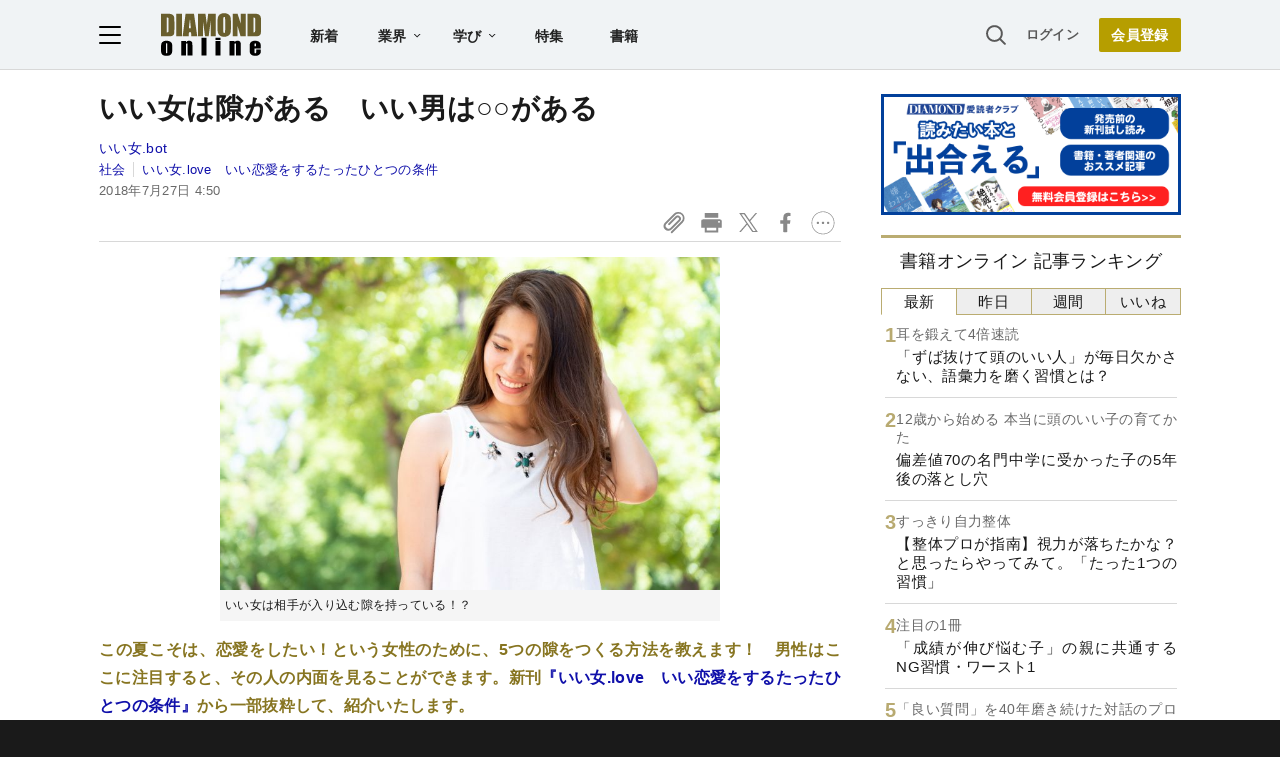

--- FILE ---
content_type: text/html; charset=utf-8
request_url: https://www.google.com/recaptcha/api2/aframe
body_size: 266
content:
<!DOCTYPE HTML><html><head><meta http-equiv="content-type" content="text/html; charset=UTF-8"></head><body><script nonce="7VJcHgqHaWlwpaZIoe-wvw">/** Anti-fraud and anti-abuse applications only. See google.com/recaptcha */ try{var clients={'sodar':'https://pagead2.googlesyndication.com/pagead/sodar?'};window.addEventListener("message",function(a){try{if(a.source===window.parent){var b=JSON.parse(a.data);var c=clients[b['id']];if(c){var d=document.createElement('img');d.src=c+b['params']+'&rc='+(localStorage.getItem("rc::a")?sessionStorage.getItem("rc::b"):"");window.document.body.appendChild(d);sessionStorage.setItem("rc::e",parseInt(sessionStorage.getItem("rc::e")||0)+1);localStorage.setItem("rc::h",'1769902042436');}}}catch(b){}});window.parent.postMessage("_grecaptcha_ready", "*");}catch(b){}</script></body></html>

--- FILE ---
content_type: text/html; charset=utf-8
request_url: https://diamond.jp/list/static/load_content/ranking?data=sub-hourly_books5
body_size: 315
content:
<div class="list-box ranking">
  <a id="ranking-hourly/books-1" href="/articles/-/382424">
    <div class="item-text">
      <div class="sub category">耳を鍛えて4倍速読</div>
      <div class="item-title">「ずば抜けて頭のいい人」が毎日欠かさない、語彙力を磨く習慣とは？</div>
    </div>
  </a>
  <a id="ranking-hourly/books-2" href="/articles/-/382805">
    <div class="item-text">
      <div class="sub category">12歳から始める 本当に頭のいい子の育てかた</div>
      <div class="item-title">偏差値70の名門中学に受かった子の5年後の落とし穴</div>
    </div>
  </a>
  <a id="ranking-hourly/books-3" href="/articles/-/381449">
    <div class="item-text">
      <div class="sub category">すっきり自力整体</div>
      <div class="item-title">【整体プロが指南】視力が落ちたかな？ と思ったらやってみて。「たった1つの習慣」</div>
    </div>
  </a>
  <a id="ranking-hourly/books-4" href="/articles/-/381912">
    <div class="item-text">
      <div class="sub category">注目の1冊</div>
      <div class="item-title">「成績が伸び悩む子」の親に共通するNG習慣・ワースト1</div>
    </div>
  </a>
  <a id="ranking-hourly/books-5" href="/articles/-/381676">
    <div class="item-text">
      <div class="sub category">「良い質問」を40年磨き続けた対話のプロがたどり着いた「なぜ」と聞かない質問術</div>
      <div class="item-title">「気遣いができない人」が無意識にやっている1つの“声かけ”の正体</div>
    </div>
  </a>
</div>


--- FILE ---
content_type: text/javascript;charset=utf-8
request_url: https://id.cxense.com/public/user/id?json=%7B%22identities%22%3A%5B%7B%22type%22%3A%22ckp%22%2C%22id%22%3A%22ml2xz6h670j3aoiv%22%7D%2C%7B%22type%22%3A%22lst%22%2C%22id%22%3A%221dayfbvr1dq0r2nxd4aw7jlk76%22%7D%2C%7B%22type%22%3A%22cst%22%2C%22id%22%3A%221dayfbvr1dq0r2nxd4aw7jlk76%22%7D%5D%7D&callback=cXJsonpCB3
body_size: 187
content:
/**/
cXJsonpCB3({"httpStatus":200,"response":{"userId":"cx:28o5gj2gfforf1sj7dvgugwzjm:s3oeh7wz2fl7","newUser":true}})

--- FILE ---
content_type: text/javascript;charset=utf-8
request_url: https://api.cxense.com/public/widget/data?json=%7B%22context%22%3A%7B%22referrer%22%3A%22%22%2C%22categories%22%3A%7B%22testgroup%22%3A%2248%22%7D%2C%22parameters%22%3A%5B%7B%22key%22%3A%22userState%22%2C%22value%22%3A%22anon%22%7D%2C%7B%22key%22%3A%22newuser%22%2C%22value%22%3A%22true%22%7D%2C%7B%22key%22%3A%22hour%22%2C%22value%22%3A%2223%22%7D%2C%7B%22key%22%3A%22wday%22%2C%22value%22%3A%22Sat%22%7D%2C%7B%22key%22%3A%22MEMBERSHIP_TYPE%22%2C%22value%22%3A%22NONE%22%7D%2C%7B%22key%22%3A%22IS_LASTPAGE%22%2C%22value%22%3A%22true%22%7D%2C%7B%22key%22%3A%22testgroup%22%2C%22value%22%3A%2248%22%7D%5D%2C%22autoRefresh%22%3Afalse%2C%22url%22%3A%22https%3A%2F%2Fdiamond.jp%2Farticles%2F-%2F175068%22%2C%22browserTimezone%22%3A%220%22%7D%2C%22widgetId%22%3A%2227442caf9f8af7136a57b1de8543856dcf424228%22%2C%22user%22%3A%7B%22ids%22%3A%7B%22usi%22%3A%22ml2xz6h670j3aoiv%22%7D%7D%2C%22prnd%22%3A%22ml2xz6gu1hj575xr%22%7D&media=javascript&sid=1152128808813224045&widgetId=27442caf9f8af7136a57b1de8543856dcf424228&resizeToContentSize=true&useSecureUrls=true&usi=ml2xz6h670j3aoiv&rnd=1826116366&prnd=ml2xz6gu1hj575xr&tzo=0&callback=cXJsonpCB2
body_size: 6929
content:
/**/
cXJsonpCB2({"httpStatus":200,"response":{"items":[{"recs-articleid":"354306","author":["ジョン・グレイ","児島修"],"dominantthumbnail":"https://content-thumbnail.cxpublic.com/content/dominantthumbnail/b253e815b884d635aca866e389f615aea92c910c.jpg?695efe4f","campaign":"1","testId":"7","id":"b253e815b884d635aca866e389f615aea92c910c","dia-tieup":"false","collection":"記事過去3年","placement":"6","title":"男女の仲を破綻させる人が知らない「男女の根本的な違い」12の法則【書籍オンライン編集部セレクション】","click_url":"https://api.cxense.com/public/widget/click/[base64]","url":"https://diamond.jp/articles/-/354306"},{"recs-articleid":"319314","author":"黄 皓","dominantthumbnail":"https://content-thumbnail.cxpublic.com/content/dominantthumbnail/1301704a5cb6da15544345fb6c8e4878dfe4f91b.jpg?697e8123","campaign":"1","testId":"7","id":"1301704a5cb6da15544345fb6c8e4878dfe4f91b","dia-tieup":"false","collection":"記事過去3年","placement":"6","title":"「コミュ力が高い人」が「話し出す直前」にやっていること","click_url":"https://api.cxense.com/public/widget/click/[base64]","url":"https://diamond.jp/articles/-/319314"},{"recs-articleid":"329649","author":"小林正観","dominantthumbnail":"https://content-thumbnail.cxpublic.com/content/dominantthumbnail/8f15fc56ec0c0c1cc0c17f23d2d94deaf3c062c3.jpg?6968d623","campaign":"1","testId":"7","id":"8f15fc56ec0c0c1cc0c17f23d2d94deaf3c062c3","dia-tieup":"false","collection":"記事過去3年","placement":"6","title":"【神様が味方する人の習慣】自分が自分を律する“2つの方法”","click_url":"https://api.cxense.com/public/widget/click/[base64]","url":"https://diamond.jp/articles/-/329649"},{"recs-articleid":"317546","author":"小林正観","dominantthumbnail":"https://content-thumbnail.cxpublic.com/content/dominantthumbnail/6910f28bc5549864ced7e0d3a05334fd3793b5df.jpg?69730714","campaign":"1","testId":"7","id":"6910f28bc5549864ced7e0d3a05334fd3793b5df","dia-tieup":"false","collection":"記事過去3年","placement":"6","title":"【神様が味方する人の生き方】「みんなから好かれる人」がやっていた“お金の使い方”の習慣","click_url":"https://api.cxense.com/public/widget/click/[base64]","url":"https://diamond.jp/articles/-/317546"},{"recs-articleid":"381748","publishtime":"2026-01-28T04:16:34.000Z","dominantthumbnail":"https://content-thumbnail.cxpublic.com/content/dominantthumbnail/98e645bc3cab2846e98e8b8d2950c2214552a985.jpg?697adc1f","campaign":"undefined","testId":"7","id":"98e645bc3cab2846e98e8b8d2950c2214552a985","dia-tieup":"true","placement":"6","collection":"タイアップ記事過去14日","title":"【営業必見】なぜ、あなたの会社の新規開拓は進まないのか? 既存顧客依存から脱却し、売上を拡大する「5W1H」戦略的アプローチ","click_url":"https://api.cxense.com/public/widget/click/[base64]","url":"https://diamond.jp/articles/-/381748"},{"recs-articleid":"349452","author":["ローガン・ウリー","寺田早紀"],"dominantthumbnail":"https://content-thumbnail.cxpublic.com/content/dominantthumbnail/e2a8387f1ae47318eb3e08512b638f6507cc66f5.jpg?697d7469","campaign":"1","testId":"7","id":"e2a8387f1ae47318eb3e08512b638f6507cc66f5","dia-tieup":"false","collection":"記事過去3年","placement":"6","title":"デートのあと「相手の欠点ばかり思い浮かぶ人」を変えたガチすぎるアドバイス","click_url":"https://api.cxense.com/public/widget/click/[base64]","url":"https://diamond.jp/articles/-/349452"},{"recs-articleid":"352758","author":"萩原礼紀","dominantthumbnail":"https://content-thumbnail.cxpublic.com/content/dominantthumbnail/39a27bf362011a7c2419f05db9754f4bef1d390d.jpg?697e65e2","campaign":"1","testId":"7","id":"39a27bf362011a7c2419f05db9754f4bef1d390d","dia-tieup":"false","collection":"記事過去3年","placement":"6","title":"「老いた親が孫の婚期に口出しをしてくる」。ケンカにならずに済む人がやっている1つのこと","click_url":"https://api.cxense.com/public/widget/click/[base64]","url":"https://diamond.jp/articles/-/352758"},{"recs-articleid":"381721","publishtime":"2026-01-27T04:49:16.000Z","dominantthumbnail":"https://content-thumbnail.cxpublic.com/content/dominantthumbnail/b4ced29305aa1bd170e4d4429b0a7804c8536d1d.jpg?697c2e9d","campaign":"undefined","testId":"7","id":"b4ced29305aa1bd170e4d4429b0a7804c8536d1d","dia-tieup":"true","placement":"6","collection":"タイアップ記事過去14日","title":"AIの爆発的普及を支えるマイクロンの「広島モデル」。日米半導体エコシステムの橋渡し役が明かす次世代戦略","click_url":"https://api.cxense.com/public/widget/click/[base64]","url":"https://diamond.jp/articles/-/381721"}],"template":"<!--%\nvar items = data.response.items;\nfor (var i = 0; i < items.length; i++) {\n\tvar item = items[i];\n\tvar itemImage = item.dominantthumbnail || '';\n\tvar subtext = item.author || '';\n\tvar prid = '';\n\tif (item['dia-tieup'] === 'true') {\n\t\tsubtext = 'PR';\n\t\tprid = 'cx-recommend-pr' + i;\n\t} else {\n\t\tprid = 'cx-recommend-' + i;\n\t}\n%-->\n<a id=\"{{prid}}\" class=\"g-click-ad\" href=\"{{item.url}}\">\n\t<div class=\"item-text\">\n\t\t<div class=\"item-title\">{{item.title}}</div>\n\t\t<div class=\"sub\">{{subtext}}</div>\n\t</div>\n\t<div class=\"img-wrap\"><img width=\"120\" height=\"63\" src=\"{{itemImage}}\" alt=\"{{item.title}}\" loading=\"lazy\"></div>\n</a>\n<!--%\n}\n%-->\n","style":"","prnd":"ml2xz6gu1hj575xr"}})

--- FILE ---
content_type: text/javascript;charset=utf-8
request_url: https://p1cluster.cxense.com/p1.js
body_size: 99
content:
cX.library.onP1('1dayfbvr1dq0r2nxd4aw7jlk76');
